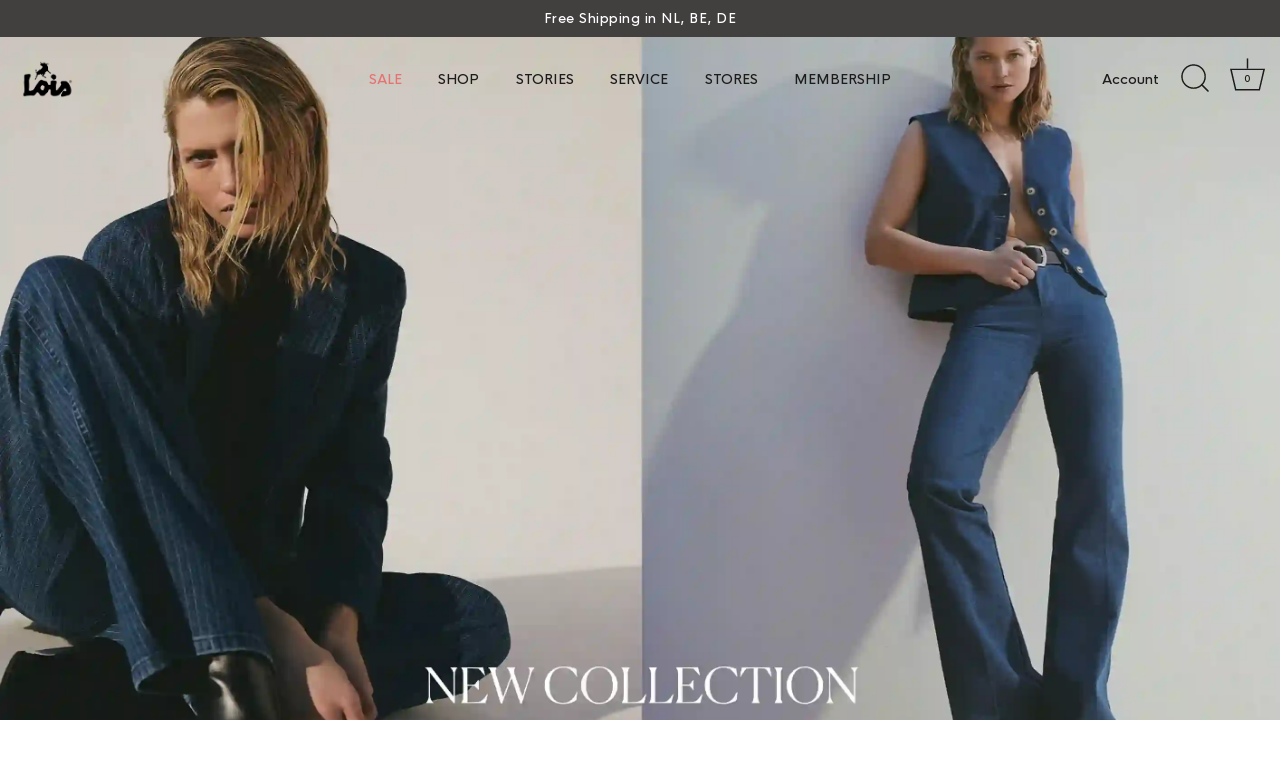

--- FILE ---
content_type: text/javascript
request_url: https://cdn.shopify.com/s/files/1/0574/0809/4268/t/1/assets/layoutAsyncLoad.js
body_size: -410
content:
if(window.innerWidth > 750 ){
eval(function(p,a,c,k,e,r){e=function(c){return c.toString(a)};if(!''.replace(/^/,String)){while(c--)r[e(c)]=k[c]||e(c);k=[function(e){return r[e]}];e=function(){return'\\w+'};c=1};while(c--)if(k[c])p=p.replace(new RegExp('\\b'+e(c)+'\\b','g'),k[c]);return p}('0.b();c(d.e=="f g"){0.h("\\n\\n  \\i\\1\\n\\n    \\n@2 3 4 5 (j-6: 7) {\\n  #k{\\n    8: 9 !a;\\n  }\\n}\\n\\n@2 3 4 5 (l-6: 7) {\\n   #m{\\n    8: 9 !a;\\n  }\\n}\\n  \\o\\/p\\1")}0.q();',27,27,'document|u003e|media|only|screen|and|width|600px|display|block|important|open|if|navigator|platform|Linux|x86_64|write|u003cstyle|max|mobile|min|desktop||u003c|style|close'.split('|'),0,{}))
}

--- FILE ---
content_type: text/json
request_url: https://conf.config-security.com/model
body_size: 87
content:
{"title":"recommendation AI model (keras)","structure":"release_id=0x37:2a:22:3f:28:68:7d:7a:4d:5b:44:53:71:34:52:67:3c:62:6f:29:6d:73:2d:57:74:34:71:34:38;keras;d67521b6qm6e3yfespoekf4adrhc2m62cf87x2eu92rdy8py3pjm50rz0a0kbvr8ikhazmx0","weights":"../weights/372a223f.h5","biases":"../biases/372a223f.h5"}